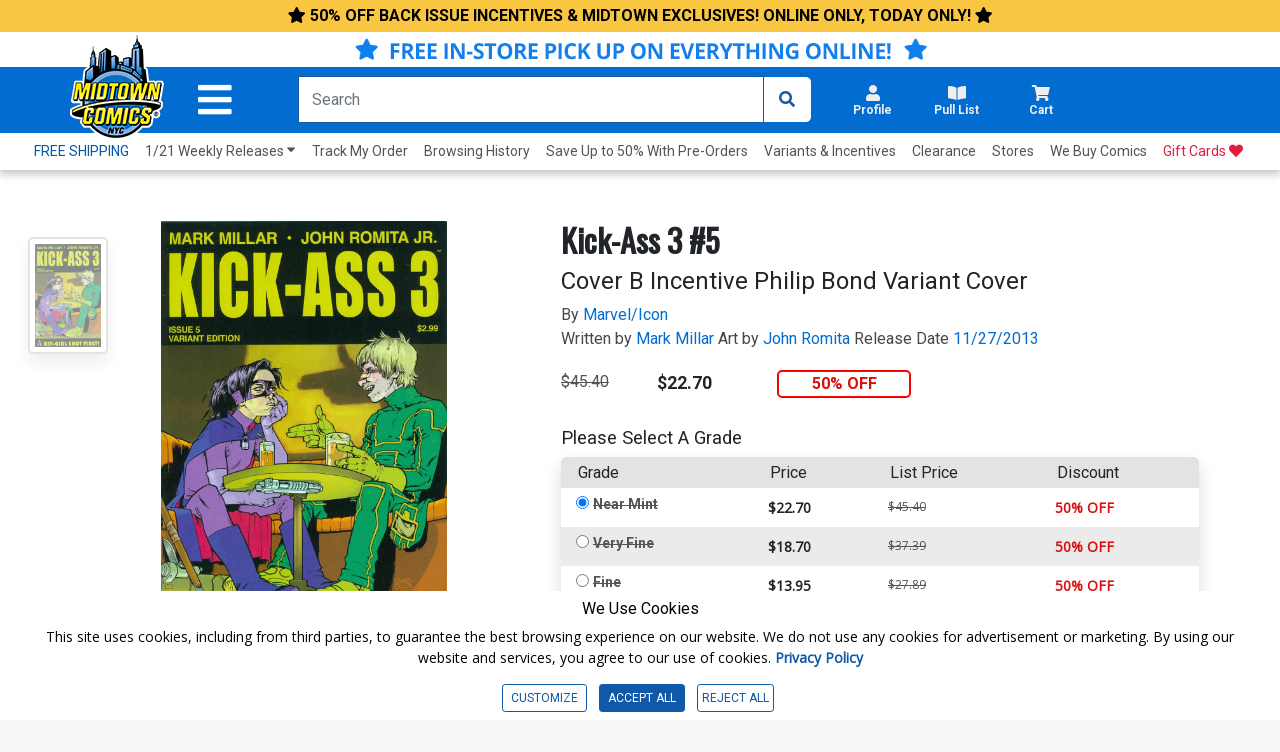

--- FILE ---
content_type: text/html; charset=utf-8
request_url: https://www.midtowncomics.com/product-load-price-info
body_size: -213
content:




        <span class="hidden">Original price:</span>
        <div Class="strike col" id="divpr_price">$45.40</div>
        <span class="hidden">Current price:</span>
        <div Class="price col" id="divpr_lprice">$22.70</div>
            <div Class="sale col" id="divdiscount">50% OFF</div>





--- FILE ---
content_type: text/html; charset=utf-8
request_url: https://www.midtowncomics.com/product-load-purchase-button
body_size: -8
content:

<div class="row">
        <div Class="col-12">
            <!--Cart Button-->
            <div class="btn-group cart-button add-cart-show" id = "addtowishlist1315320">   <div class="qty-container" style="display:none;">       <select id="ipd_addtowishlist_qty_1315320" name="addtowishlist_qty_1315320" class="qty tabindex" aria-label="Wishlist" disabled=""></select>   </div>   <button data-brackets-id="1315320" onclick="javascript:midtown.common.save_wishlist(1315320, 1)" class="btn wish-btn" type="button">   <p data-brackets-id="1315320" class="hidden">Add to wishlist</p>   <i data-brackets-id="1315320" class="far fa-star" aria-hidden="true"></i>   <span> WISHLIST</span>   </button></div><div class="btn-group cart-button added-cart-hide" id = "addedtowishlist1315320">   <div class="qty-container" style="display:none;">       <select id="ipd_addedtowishlist_qty_1315320" name="addedtowishlist_qty_1315320" class="qty tabindex" aria-label="wishlist" disabled=""></select>   </div>   <button data-brackets-id="1315320" class="btn wish-btn" type="button" disabled>   <p data-brackets-id="1315320" class="hidden">Add to wishlist</p>   <i data-brackets-id="1315320" aria-hidden="true" class="fas fa-star"></i>   <span> WISHLISTED</span>   </button></div>
            <!--end of Cart Button-->

        </div>
    
</div>